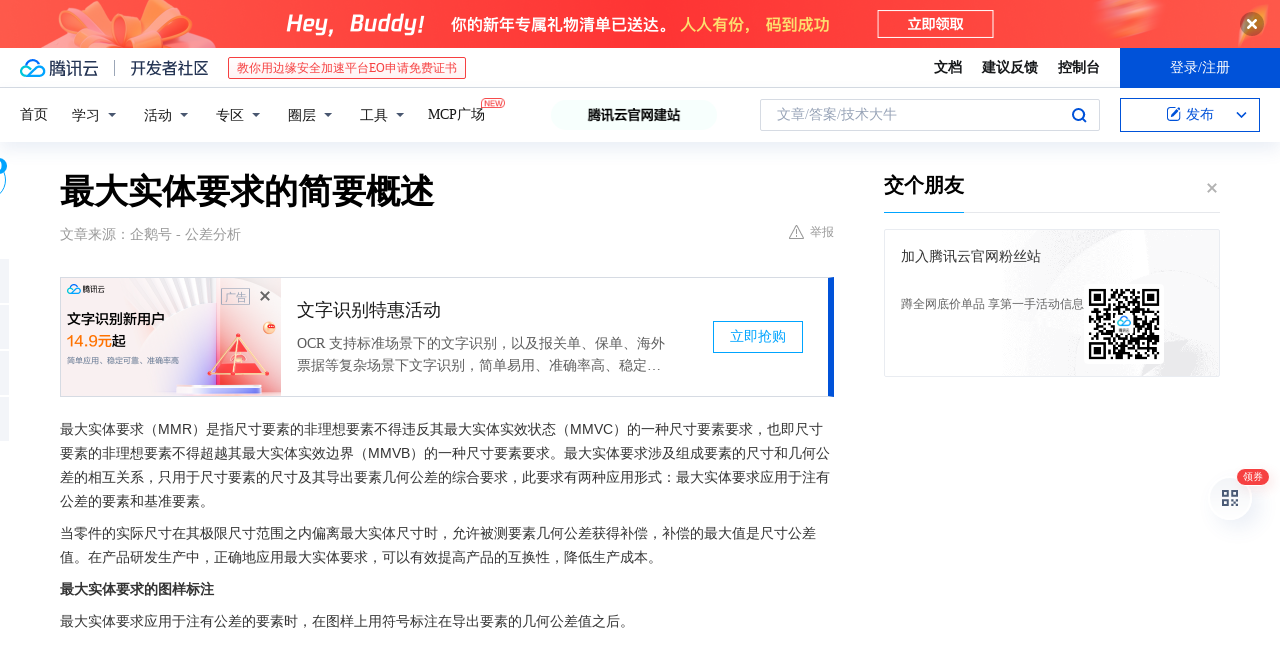

--- FILE ---
content_type: text/html; charset=utf-8
request_url: https://cloud.tencent.com/developer/news/778817
body_size: 13901
content:
<!DOCTYPE html><html munual-autotracker-init="" qct-pv-id="ifCwd0NE-wxXNep230Ig4" qct-ip="18.119.100.200"><head><meta charSet="UTF-8"/><meta http-equiv="X-UA-Compatible" content="IE=edge,chrome=1"/><title>最大实体要求的简要概述 - 腾讯云开发者社区-腾讯云</title><meta name="keywords" content="技术社区,开发者社区,技术专栏,技术文章,技术交流,云计算,云主机,数据库,大数据,算法,人工智能,机器学习,docker,spark,小程序,云存储,建站,虚拟主机,网络存储,运维,机房"/><meta name="subject" content="空类-空类-空类"/><meta name="subjectTime" content="2021-02-26 06:23:49"/><meta name="description" content="最大实体要求（MMR）是指尺寸要素的非理想要素不得违反其最大实体实效状态（MMVC）的一种尺寸要素要求，也即尺寸要素的非理想要素不得超越其最大实体实效边界（MMVB）的一种尺寸要素要求。最大实体要求涉及组成要素的尺寸和几何公差的相互关系，只用于尺寸要素的尺寸及其导出要素几何公差的综合要求，此要求有两种应用形式：最大实体..."/><meta name="viewport" content="width=device-width, initial-scale=1.0, maximum-scale=1, viewport-fit=cover"/><meta name="format-detection" content="telephone=no"/><meta name="articleSource" content="Q"/><meta name="magicSource" content="N"/><link rel="canonical" href="https://cloud.tencent.com/developer/news/778817"/><link rel="stylesheet" href="//cloudcache.tencent-cloud.cn/open_proj/proj_qcloud_v2/gateway/portal/css/global-20209142343.css"/><link rel="stylesheet" href="//cloudcache.tencent-cloud.cn/qcloud/ui/community-pc/build/base/base-202507151730.css"/><link rel="stylesheet" href="//cloudcache.tencent-cloud.cn/qcloud/ui/cloud-community/build/base/base-202511051801.css"/><link rel="stylesheet" href="//cloudcache.tencent-cloud.cn/open_proj/proj_qcloud_v2/community-pc/build/AskDialog/AskDialog-202204021635.css?max_age=31536000"/><link rel="stylesheet" href="//cloudcache.tencent-cloud.cn/open_proj/proj_qcloud_v2/community-pc/build/AskDialog/AskDialog-202204021635.css?max_age=31536000"/><link rel="stylesheet" href="//cloudcache.tencent-cloud.cn/qcloud/ui/community-pc/build/Column/Column-202412201223.css"/><link rel="stylesheet" href="//cloudcache.tencent-cloud.cn/qcloud/ui/community-pc/build/News/News-202409021536.css"/><link rel="stylesheet" href="//cloudcache.tencent-cloud.cn/open_proj/proj_qcloud_v2/community/portal/css/markdown-201810241044.css?max_age=31536000"/><link rel="stylesheet" href="//cloudcache.tencent-cloud.cn/qcloud/draft-master/dist/draft-master-v2.1.26.d4s2ddo9sb.css?max_age=31536000"/><style media="screen">@supports (padding:max(0px)){.set-safe-area .com-main{bottom:calc(max(12px,constant(safe-area-inset-bottom)) + 50px);bottom:calc(max(12px,env(safe-area-inset-bottom)) + 50px)}.set-safe-area .com-main-simple-sec,.set-safe-area .com-main.without-tab-ft,.set-safe-area .com-main.without-ft{bottom:max(12px,constant(safe-area-inset-bottom));bottom:max(12px,env(safe-area-inset-bottom))}.set-safe-area .com-main-sec{bottom:max(12px,constant(safe-area-inset-bottom));bottom:max(12px,env(safe-area-inset-bottom))}.set-safe-area .com-m-footer,.set-safe-area .sa-fixed-btns{bottom:max(12px,constant(safe-area-inset-bottom));bottom:max(12px,env(safe-area-inset-bottom))}.set-safe-area .com-mobile-body{bottom:max(12px,constant(safe-area-inset-bottom));bottom:max(12px,env(safe-area-inset-bottom))}}@supports (padding:max(0px)){.set-safe-area .support-wrap,.set-safe-area div.body{bottom:max(12px,constant(safe-area-inset-bottom));bottom:max(12px,env(safe-area-inset-bottom))}.set-safe-area .com-responsive-no-ft div.body{bottom:max(12px,constant(safe-area-inset-bottom));bottom:max(12px,env(safe-area-inset-bottom))}}.doc-con .J-docShareModal{display: none;} .doc-con .J-docShareCopyTipModalMB{display: none} .with-focus+.com-main-simple-sec, .with-focus+.com-main,.with-focus+.com-body,.with-focus+.qa-body{top:100px} .qa-detail-ask-panel:after{display:none!important;} .sa-fixed-btns .c-btn-weak{background-color: #fff;} .qa-r-editor.draft-editor-host.rno-markdown{height: 290px;overflow-y:auto;} .uc-achievement{line-height:24px;margin-bottom:5px;white-space: initial;overflow:visible;text-overflow:initial} .uc-achievement .uc-achievement-icon{top:0;margin-top:0; .uc-hero+.com-body-main .com-tab .com-tab-item{margin-right: 28px;}</style></head><body style="position:initial"><div id="react-root" class=""><div class="news-detail"><div class="cdc-header is-fixed"><div class="cdc-header__placeholder"></div><div class="cdc-header__inner"><div id="community-top-header-product-container" style="display:block"></div><div class="cdc-header__top"><div class="cdc-header__top-left"><a href="/?from=20060&amp;from_column=20060" target="_blank" class="cdc-header__top-logo"><i>腾讯云</i></a><div class="cdc-header__top-line"></div><a href="/developer" class="cdc-header__top-logo community"><i>开发者社区</i></a><div class="cdc-header__activity"><div id="cloud-header-product-container" style="display:block"></div></div></div><div class="cdc-header__top-operates"><a href="/document/product?from=20702&amp;from_column=20702" target="_blank" class="cdc-header__link">文档</a><a href="/voc/?from=20703&amp;from_column=20703" target="_blank" class="cdc-header__link">建议反馈</a><a href="https://console.cloud.tencent.com?from=20063&amp;from_column=20063" target="_blank" class="cdc-header__link" track-click="{&quot;areaId&quot;:102001,&quot;subAreaId&quot;:1}">控制台</a><div class="cdc-header__account"><div class="cdc-header__account-inner"><button class="cdc-btn cdc-header__account-btn cdc-btn--primary">登录/注册</button></div></div></div></div><div class="cdc-header__bottom"><div class="cdc-header__bottom-nav"><a href="/developer" class="cdc-header__bottom-home">首页</a><div class="cdc-header__nav-list"><div class="cdc-header__nav-item">学习</div><div class="cdc-header__nav-item">活动</div><div class="cdc-header__nav-item">专区</div><div class="cdc-header__nav-item">圈层</div><div class="cdc-header__nav-item">工具</div></div><div class="cdc-header__activity"><a class="cdc-header__activity-tit" href="/developer/mcp" target="_blank" style="position:relative">MCP广场<img src="https://qccommunity.qcloudimg.com/image/new.png" style="position:absolute;width:24px;top:-6px;right:-20px"/></a></div><div id="community-header-product-container" style="display:block"></div></div><div class="cdc-header__bottom-operates"><div class="cdc-header__search"><div class="cdc-search__wrap"><div class="cdc-search"><span class="cdc-search__text">文章/答案/技术大牛</span><button class="cdc-search__btn">搜索<i class="cdc-search__i search"></i></button></div><div class="cdc-search__dropdown"><div class="cdc-search__bar"><input type="text" class="cdc-search__bar-input" placeholder="文章/答案/技术大牛" value=""/><div class="cdc-search__bar-btns"><button class="cdc-search__btn">搜索<i class="cdc-search__i search"></i></button><button class="cdc-search__btn">关闭<i class="cdc-search__i clear"></i></button></div></div></div></div></div><div class="cdc-header__create"><span class="cdc-header__create-btn not-logged"><span class="cdc-svg-icon-con"><span class="cdc-svg-icon" style="line-height:1;color:#0052D9;width:16px;height:16px"><svg width="16" height="16" viewBox="0 0 16 16" fill="currentcolor" xmlns="http://www.w3.org/2000/svg"><path d="M14.2466 12.0145C14.1698 13.6258 12.8381 14.9131 11.2129 14.9131H11.1579H4.0927H4.03772C2.4125 14.9131 1.08014 13.6258 1.00334 12.0145H1V11.8668V4.07213V4.04627V3.89922H1.00334C1.08014 2.28732 2.4125 1 4.03772 1H9.6473V1.00069H10.0786L8.7688 2.10773H8.43888H7.7916H6.37904H4.03772C2.97234 2.10773 2.10445 2.9777 2.10445 4.04629V4.41869V4.4472V6.39498V11.4269V11.4309V11.8668C2.10445 12.9354 2.97234 13.8053 4.03772 13.8053H6.37904H8.87153H11.2129C12.2782 13.8053 13.1461 12.9355 13.1461 11.8668V11.466V11.454V9.5181V6.39364L14.2506 5.3051V11.8668V12.0145H14.2466ZM10.4324 7.15226L9.63146 7.99761C9.36577 8.2693 8.69326 8.95104 8.48066 9.17631C8.26726 9.40288 8.09039 9.58901 7.95061 9.73544C7.81079 9.88188 7.72667 9.96597 7.70083 9.98656C7.63321 10.0488 7.55703 10.1144 7.47022 10.1846C7.38412 10.2542 7.29404 10.3099 7.20063 10.3516C7.10722 10.4007 6.97072 10.459 6.79049 10.5305C6.61028 10.6001 6.42213 10.6676 6.22468 10.7339C6.02792 10.8002 5.84109 10.8571 5.66484 10.9061C5.48795 10.9538 5.3561 10.9863 5.2693 11.0009C5.08977 11.0214 4.96988 10.993 4.90956 10.9168C4.84931 10.8405 4.83276 10.7107 4.85924 10.5312C4.87315 10.4331 4.9043 10.292 4.95468 10.1078C5.00431 9.92297 5.05802 9.7315 5.11431 9.53341C5.1713 9.33526 5.22629 9.15179 5.27926 8.98484C5.33297 8.8179 5.37599 8.7026 5.40978 8.64032C5.44953 8.54357 5.49463 8.45413 5.54495 8.37399C5.59465 8.29379 5.66616 8.20503 5.75965 8.10766C5.79934 8.06588 5.89281 7.96649 6.03988 7.81018C6.18624 7.65311 6.80114 7.02774 7.02104 6.79783L7.75117 6.03524L8.56212 5.1899L10.6345 3.02466L12.5214 4.93874L10.4324 7.15226ZM13.816 3.58581C13.7166 3.68987 13.6272 3.78064 13.5483 3.85883C13.4694 3.93703 13.4006 4.0066 13.3423 4.06686C13.276 4.13643 13.2144 4.19738 13.1561 4.24903L11.2785 2.33569C11.3785 2.24025 11.4965 2.12565 11.6336 1.99115C11.7707 1.85668 11.8854 1.75061 11.9761 1.67242C12.0934 1.57708 12.2133 1.51013 12.3385 1.47109C12.4525 1.43529 12.5644 1.41805 12.6751 1.41876H12.7056C12.7665 1.42139 12.8268 1.42729 12.8851 1.43724C12.8838 1.4366 12.8811 1.43724 12.8798 1.4366C12.8811 1.4366 12.8838 1.4366 12.8851 1.43724C13.1376 1.48428 13.4019 1.62009 13.6265 1.83743C13.7511 1.95871 13.8524 2.09382 13.9259 2.23296C14.0346 2.43834 14.0863 2.65304 14.0763 2.8491C14.0763 2.87294 14.0783 2.89748 14.0783 2.92201C14.0783 3.03529 14.0571 3.14789 14.0154 3.26055C13.9737 3.37314 13.9067 3.48185 13.816 3.58581Z" fill="#0052D9"></path></svg></span></span>发布<span class="cdc-svg-icon-con cdc-header__create-btn-arrow"><span class="cdc-svg-icon" style="line-height:1;color:inherit;width:16px;height:16px"><svg width="16" height="16" viewBox="0 0 16 16" fill="currentcolor" xmlns="http://www.w3.org/2000/svg"><path d="M8.16377 4L9.57798 5.41421L14.5277 10.364L13.1135 11.7782L8.1638 6.829L3.21402 11.7782L1.7998 10.364L8.16377 4Z"></path></svg></span></span></span></div></div></div></div></div><div class="cdc-m-header is-fixed"><div class="cdc-m-header__placeholder"></div><div class="cdc-m-header__inner"><div class="cdc-m-header__main"><div class="cdc-m-header__trigger"></div><div class="cdc-m-header__logo"><i class="cdc-m-header__logo-icon"></i></div><div class="cdc-m-header__search"><i class="cdc-m-header__search-icon"></i></div><div class="cdc-m-header__operate"><span class="cdc-m-header__operate-icon"></span></div></div></div></div><div class="J-body col-body news-body"><div class="com-body" qct-area="快讯详情页"><div class="com-body-main"><div class="com-2-layout"><div class="layout-main"><div><section class="c-mod col-article"><h1 class="col-article-title">最大实体要求的简要概述</h1><div class="col-article-infos"><span class="article-infos-item">文章来源：<!-- -->企鹅号 - 公差分析</span><div class="extra-part"><div class="com-operations"><a href="javascript:;" class="com-opt-link link-report link-hidden"><i class="com-i-warn"></i>举报</a></div></div></div><div id="news-detail-content-product-container" style="display:block"></div><div><div class="rno-markdown undefined rno-"><p>最大实体要求（MMR）是指尺寸要素的非理想要素不得违反其最大实体实效状态（MMVC）的一种尺寸要素要求，也即尺寸要素的非理想要素不得超越其最大实体实效边界（MMVB）的一种尺寸要素要求。最大实体要求涉及组成要素的尺寸和几何公差的相互关系，只用于尺寸要素的尺寸及其导出要素几何公差的综合要求，此要求有两种应用形式：最大实体要求应用于注有公差的要素和基准要素。</p><p>当零件的实际尺寸在其极限尺寸范围之内偏离最大实体尺寸时，允许被测要素几何公差获得补偿，补偿的最大值是尺寸公差值。在产品研发生产中，正确地应用最大实体要求，可以有效提高产品的互换性，降低生产成本。</p><p><strong>最大实体要求的图样标注</strong></p><p>最大实体要求应用于注有公差的要素时，在图样上用符号标注在导出要素的几何公差值之后。</p><p></p><figure class=""><div class="image-block"><span class="lazy-image-holder" dataurl="http://inews.gtimg.com/newsapp_match/0/13215407371/0"></span></div></figure><p>（a）图样标注1</p><p>最大实体要求应用于基准要素时，在图样上用符号标注在基准字母之后。</p><p></p><figure class=""><div class="image-block"><span class="lazy-image-holder" dataurl="http://inews.gtimg.com/newsapp_match/0/13215407372/0"></span></div></figure><p>（b）图样标注2</p><p><strong>图1 形位公差</strong></p><p><strong>最大实体要求的应用案例</strong></p><p>下面以最大实体要求用于被测要素的例子作简单讲解。</p><p>如图2所示为被测要素Φ35（0/-0.062）mm的轴线垂直度公差应用最大实体要求实例，该轴的实际轮廓用最大实体实效边界来控制。最大实体要求用于被测要素时，被测要素的形位公差值t=0.02mm是在该要素处于最大实体时给出的。</p><p></p><figure class=""><div class="image-block"><span class="lazy-image-holder" dataurl="http://inews.gtimg.com/newsapp_match/0/13215407374/0"></span></div></figure><p>该被加工轴的体外作用尺寸不得超过最大实体实效尺寸 dmv=Φ35.02mm。当被加工轴的实际尺寸da处等于最大实体尺寸Φ35mm时，被测要素轴线垂直度误差的最大允许值为图样中给定的公差值Φ0.02mm，如图3所示：</p><p></p><figure class=""><div class="image-block"><span class="lazy-image-holder" dataurl="http://inews.gtimg.com/newsapp_match/0/13215407375/0"></span></div></figure><p>当被加工轴的实际尺寸偏离最大实体尺寸Φ35mm时，尺寸的偏离量可补偿给垂直度误差。当轴的实际尺寸处处等于最小实体尺寸dLΦ34.938mm）时，轴线垂直度误差的最大允许值为垂直度公差t（Φ0.02mm）与尺寸公差T（Φ0.062mm）值之和，即 Φ0.082mm。如图4所示。</p><p></p><figure class=""><div class="image-block"><span class="lazy-image-holder" dataurl="http://inews.gtimg.com/newsapp_match/0/13215407376/0"></span></div></figure><p>若被加工轴实际尺寸为最大实体尺寸与最小实体尺寸之间，其轴线的垂直度误差允许值在Φ0.02mm~Φ0.082mm 之间变化。图5为轴线垂直度误差允许值随轴的实际尺寸da变化规律的动态分析图。</p><p></p><figure class=""><div class="image-block"><span class="lazy-image-holder" dataurl="http://inews.gtimg.com/newsapp_match/0/13215407378/0"></span></div></figure><p>对于尺寸链计算中的一些独立原则以及相关性要求的计算，可以运用专业的尺寸链计算及公差分析软件对这类问题进行计算，软件内置形位公差智能化处理功能，只需要通过所见即所得的输入，提升工程师处理形位公差的效率和准确性；进而分析出形位公差对质量性能的影响，计算结果如图6所示。</p><p></p><figure class=""><div class="image-block"><span class="lazy-image-holder" dataurl="http://inews.gtimg.com/newsapp_match/0/13215407379/0"></span></div></figure><p><strong>图6 DCC实体要求计算</strong></p><p>通过以上一个简单的案例介绍，可以知道在最大实体要求中，尺寸公差和几何公差是相互关联、相互补偿的。机械产品结构设计加工时，在一定生产条件和应用场合，采用最大实体要求有利于产品的最优化设计，改善零件的工艺性。</p><p></p><figure class=""><div class="image-block"><span class="lazy-image-holder" dataurl="http://inews.gtimg.com/newsapp_match/0/12276396198/0"></span></div></figure></div></div><div id="J-viewLargeImageBox" class="zoom-mask" style="display:none;width:100%;height:100%"><div class="zoom-close"></div><div class="zoom-wrap"><img/><div class="c-loading"><div class="c-loading-inner"><div class="one"></div><div class="two"></div><div class="three"></div></div></div></div></div><ul class="col-article-source"><li><span class="article-source-item">发表于: <time dateTime="2021-02-26 18:12:33" title="2021-02-26 18:12:33"> 2021-02-26<span class="com-v-box">2021-02-26 18:12:33</span></time></span></li><li>原文链接<!-- -->：<!-- -->https://kuaibao.qq.com/s/20210226A0BTEG00?refer=cp_1026</li><li>腾讯「腾讯云开发者社区」是腾讯内容开放平台帐号（企鹅号）传播渠道之一，根据<a href="https://om.qq.com/notice/a/20160429/047194.htm" target="_blank" class="com-link" style="color:#00a4ff" rel="nofollow">《腾讯内容开放平台服务协议》</a>转载发布内容。</li><li>如有侵权，请联系 cloudcommunity@tencent.com 删除。</li></ul><div class="col-article-tags com-v-box"><nav class="col-tags"></nav></div><div class="com-widget-operations" style="visibility:hidden"><div class="main-cnt"><a href="javascript:;" class="com-opt-link link-like"><i class="com-i-like"></i><span class="text">0</span></a></div><div class="extra-cnt"><span class="com-opt-text share-text">分享</span><ul class="com-share-options"><li><div class="c-bubble-trigger"><a href="javascript:;" class="opt-item"><i class="opt-icon wechat"></i></a><div class="c-bubble c-bubble-left "><div class="c-bubble-inner"><div class="qr-img"></div><p class="qr-txt">分享快讯到朋友圈</p></div></div></div></li><li><div class="c-bubble-trigger"><a href="javascript:;" class="opt-item"><i class="opt-icon qq"></i></a><div class="c-bubble c-bubble-left "><div class="c-bubble-inner"><span>分享快讯到 QQ</span></div></div></div></li><li><div class="c-bubble-trigger"><a href="javascript:;" class="opt-item"><i class="opt-icon weibo"></i></a><div class="c-bubble c-bubble-left "><div class="c-bubble-inner"><span>分享快讯到微博</span></div></div></div></li><li><div class="c-bubble-trigger"><a class="opt-item" href="javascript:;"><i class="opt-icon copy"></i></a><div class="c-bubble c-bubble-left "><div class="c-bubble-inner"><span>复制快讯链接到剪贴板</span></div></div></div></li></ul></div></div></section><ul class="col-slibing-articles" track-click="{&quot;areaId&quot;:115001}" track-exposure="{&quot;areaId&quot;:115001}"><li><a href="/developer/news/778816" trackClick="{&quot;elementId&quot;:1}" hotrep="community.news.news-detail.prev">上一篇：多年来，任正非常用这个故事警醒自己</a></li><li><a href="/developer/news/778818" trackClick="{&quot;elementId&quot;:2}" hotrep="community.news.news-detail.next">下一篇：“浙江公平在线”正式上线！</a></li></ul><div style="margin:50px auto"></div><div style="margin:50px auto"></div><div class="detail-section" qct-area="相关快讯" qct-exposure=""><div class="detail-section-inner"><div class="c-mod detail-section-hd"><h2 class="detail-section-tit"><span>相关</span>快讯</h2></div><ul class="c-mod detail-section-bd news-article-related-list"><li class="news-article-related-item" qct-area="快讯-2494204" qct-click="" qct-exposure=""><h3 class="news-article-related-tit"><a href="/developer/news/2494204" target="_blank" hotrep="community.news.article_related.title_link">【机械制图】机械零件图的制图与识图基础知识总结</a></h3><span class="news-article-related-date">2025-04-28</span></li><li class="news-article-related-item" qct-area="快讯-2657576" qct-click="" qct-exposure=""><h3 class="news-article-related-tit"><a href="/developer/news/2657576" target="_blank" hotrep="community.news.article_related.title_link">【98页PPT】形位公差详解（文末有下载方式，长期有效）</a></h3><span class="news-article-related-date">2025-06-10</span></li><li class="news-article-related-item" qct-area="快讯-493339" qct-click="" qct-exposure=""><h3 class="news-article-related-tit"><a href="/developer/news/493339" target="_blank" hotrep="community.news.article_related.title_link">模具工厂CNC加工编程工艺与标准</a></h3><span class="news-article-related-date">2019-12-24</span></li><li class="news-article-related-item" qct-area="快讯-317190" qct-click="" qct-exposure=""><h3 class="news-article-related-tit"><a href="/developer/news/317190" target="_blank" hotrep="community.news.article_related.title_link">模具工厂CNC加工编程工艺与标准</a></h3><span class="news-article-related-date">2018-10-19</span></li><li class="news-article-related-item" qct-area="快讯-762136" qct-click="" qct-exposure=""><h3 class="news-article-related-tit"><a href="/developer/news/762136" target="_blank" hotrep="community.news.article_related.title_link">干货丨模具工厂CNC加工编程工艺与标准，你都了解清楚了么？</a></h3><span class="news-article-related-date">2021-01-22</span></li><li class="news-article-related-item" qct-area="快讯-1557486" qct-click="" qct-exposure=""><h3 class="news-article-related-tit"><a href="/developer/news/1557486" target="_blank" hotrep="community.news.article_related.title_link">【专业知识】套类零件的视图表达、尺寸标注、材料及技术要求</a></h3><span class="news-article-related-date">2024-07-08</span></li><li class="news-article-related-item" qct-area="快讯-1318080" qct-click="" qct-exposure=""><h3 class="news-article-related-tit"><a href="/developer/news/1318080" target="_blank" hotrep="community.news.article_related.title_link">某支臂零件型面公差过程质量控制</a></h3><span class="news-article-related-date">2024-02-28</span></li><li class="news-article-related-item" qct-area="快讯-1316230" qct-click="" qct-exposure=""><h3 class="news-article-related-tit"><a href="/developer/news/1316230" target="_blank" hotrep="community.news.article_related.title_link">基于UG的一面三销过定位结构应用</a></h3><span class="news-article-related-date">2024-02-26</span></li><li class="news-article-related-item" qct-area="快讯-2306533" qct-click="" qct-exposure=""><h3 class="news-article-related-tit"><a href="/developer/news/2306533" target="_blank" hotrep="community.news.article_related.title_link">工程制图《零件图与装配图》精品课件. ppt</a></h3><span class="news-article-related-date">2025-03-14</span></li><li class="news-article-related-item" qct-area="快讯-1112735" qct-click="" qct-exposure=""><h3 class="news-article-related-tit"><a href="/developer/news/1112735" target="_blank" hotrep="community.news.article_related.title_link">比较常用的自动化直线度测量仪是什么样的？</a></h3><span class="news-article-related-date">2023-06-23</span></li><li class="news-article-related-item" qct-area="快讯-569809" qct-click="" qct-exposure=""><h3 class="news-article-related-tit"><a href="/developer/news/569809" target="_blank" hotrep="community.news.article_related.title_link">GD＆T五大优势，一定要意识到GD＆T的重要性</a></h3><span class="news-article-related-date">2020-01-12</span></li><li class="news-article-related-item" qct-area="快讯-456201" qct-click="" qct-exposure=""><h3 class="news-article-related-tit"><a href="/developer/news/456201" target="_blank" hotrep="community.news.article_related.title_link">UG基础-心形草图</a></h3><span class="news-article-related-date">2019-10-17</span></li><li class="news-article-related-item" qct-area="快讯-2263017" qct-click="" qct-exposure=""><h3 class="news-article-related-tit"><a href="/developer/news/2263017" target="_blank" hotrep="community.news.article_related.title_link">零件图怎么画？尺寸如何标注？技术要求怎么写？一文读懂</a></h3><span class="news-article-related-date">2025-03-05</span></li><li class="news-article-related-item" qct-area="快讯-165488" qct-click="" qct-exposure=""><h3 class="news-article-related-tit"><a href="/developer/news/165488" target="_blank" hotrep="community.news.article_related.title_link">线切割锥度加工参数怎么选？</a></h3><span class="news-article-related-date">2018-03-30</span></li><li class="news-article-related-item" qct-area="快讯-1032377" qct-click="" qct-exposure=""><h3 class="news-article-related-tit"><a href="/developer/news/1032377" target="_blank" hotrep="community.news.article_related.title_link">Solidworks制图软件使用规范</a></h3><span class="news-article-related-date">2023-03-21</span></li><li class="news-article-related-item" qct-area="快讯-861829" qct-click="" qct-exposure=""><h3 class="news-article-related-tit"><a href="/developer/news/861829" target="_blank" hotrep="community.news.article_related.title_link">【基础知识】公司内部机械设计及制图规范参考（适合solidworks所有机械行业）</a></h3><span class="news-article-related-date">2021-10-01</span></li><li class="news-article-related-item" qct-area="快讯-1924664" qct-click="" qct-exposure=""><h3 class="news-article-related-tit"><a href="/developer/news/1924664" target="_blank" hotrep="community.news.article_related.title_link">百分表的认识和对中方法</a></h3><span class="news-article-related-date">2024-11-16</span></li><li class="news-article-related-item" qct-area="快讯-2431803" qct-click="" qct-exposure=""><h3 class="news-article-related-tit"><a href="/developer/news/2431803" target="_blank" hotrep="community.news.article_related.title_link">机械图纸英文标注翻译标准解析|专业机械文件翻译 |专业工程领域文件翻译</a></h3><span class="news-article-related-date">2025-04-16</span></li><li class="news-article-related-item" qct-area="快讯-1218976" qct-click="" qct-exposure=""><h3 class="news-article-related-tit"><a href="/developer/news/1218976" target="_blank" hotrep="community.news.article_related.title_link">组合件的车削方法选用禁忌|数控刀具应用禁忌25</a></h3><span class="news-article-related-date">2023-10-19</span></li><li class="news-article-related-item" qct-area="快讯-1951639" qct-click="" qct-exposure=""><h3 class="news-article-related-tit"><a href="/developer/news/1951639" target="_blank" hotrep="community.news.article_related.title_link">机械制图里共线孔的尺寸标注方法</a></h3><span class="news-article-related-date">2024-11-22</span></li></ul></div></div></div></div><div class="layout-side"><div class="com-2-section info-side-public" id="private-domain-aside"></div></div></div></div></div></div><div class="cdc-footer J-footer com-2-footer"><div class="cdc-footer__inner"><div class="cdc-footer__main"><div class="cdc-footer__website"><ul class="cdc-footer__website-group"><li class="cdc-footer__website-column"><div class="cdc-footer__website-box"><h3 class="cdc-footer__website-title">社区</h3><ul class="cdc-footer__website-list"><li class="cdc-footer__website-item"><a href="/developer/column">技术文章</a></li><li class="cdc-footer__website-item"><a href="/developer/ask">技术问答</a></li><li class="cdc-footer__website-item"><a href="/developer/salon">技术沙龙</a></li><li class="cdc-footer__website-item"><a href="/developer/video">技术视频</a></li><li class="cdc-footer__website-item"><a href="/developer/learning">学习中心</a></li><li class="cdc-footer__website-item"><a href="/developer/techpedia">技术百科</a></li><li class="cdc-footer__website-item"><a href="/developer/zone/list">技术专区</a></li></ul></div></li><li class="cdc-footer__website-column"><div class="cdc-footer__website-box"><h3 class="cdc-footer__website-title">活动</h3><ul class="cdc-footer__website-list"><li class="cdc-footer__website-item"><a href="/developer/support-plan">自媒体同步曝光计划</a></li><li class="cdc-footer__website-item"><a href="/developer/support-plan-invitation">邀请作者入驻</a></li><li class="cdc-footer__website-item"><a href="/developer/article/1535830">自荐上首页</a></li><li class="cdc-footer__website-item"><a href="/developer/competition">技术竞赛</a></li></ul></div></li><li class="cdc-footer__website-column"><div class="cdc-footer__website-box"><h3 class="cdc-footer__website-title">圈层</h3><ul class="cdc-footer__website-list"><li class="cdc-footer__website-item"><a href="/tvp">腾讯云最具价值专家</a></li><li class="cdc-footer__website-item"><a href="/developer/program/tm">腾讯云架构师技术同盟</a></li><li class="cdc-footer__website-item"><a href="/developer/program/tci">腾讯云创作之星</a></li><li class="cdc-footer__website-item"><a href="/developer/program/tdp">腾讯云TDP</a></li></ul></div></li><li class="cdc-footer__website-column"><div class="cdc-footer__website-box"><h3 class="cdc-footer__website-title">关于</h3><ul class="cdc-footer__website-list"><li class="cdc-footer__website-item"><a rel="nofollow" href="/developer/article/1006434">社区规范</a></li><li class="cdc-footer__website-item"><a rel="nofollow" href="/developer/article/1006435">免责声明</a></li><li class="cdc-footer__website-item"><a rel="nofollow" href="mailto:cloudcommunity@tencent.com">联系我们</a></li><li class="cdc-footer__website-item"><a rel="nofollow" href="/developer/friendlink">友情链接</a></li><li class="cdc-footer__website-item"><a rel="nofollow" href="/developer/article/2537547">MCP广场开源版权声明</a></li></ul></div></li></ul></div><div class="cdc-footer__qr"><h3 class="cdc-footer__qr-title">腾讯云开发者</h3><div class="cdc-footer__qr-object"><img class="cdc-footer__qr-image" src="https://qcloudimg.tencent-cloud.cn/raw/a8907230cd5be483497c7e90b061b861.png" alt="扫码关注腾讯云开发者"/></div><div class="cdc-footer__qr-infos"><p class="cdc-footer__qr-info"><span class="cdc-footer__qr-text">扫码关注腾讯云开发者</span></p><p class="cdc-footer__qr-info"><span class="cdc-footer__qr-text">领取腾讯云代金券</span></p></div></div></div><div class="cdc-footer__recommend"><div class="cdc-footer__recommend-rows"><div class="cdc-footer__recommend-cell"><h3 class="cdc-footer__recommend-title">热门产品</h3><div class="cdc-footer__recommend-wrap"><ul class="cdc-footer__recommend-list"><li class="cdc-footer__recommend-item"><a class="com-2-footer-recommend-link" href="/product/domain?from=20064&amp;from_column=20064">域名注册</a></li><li class="cdc-footer__recommend-item"><a class="com-2-footer-recommend-link" href="/product/cvm?from=20064&amp;from_column=20064">云服务器</a></li><li class="cdc-footer__recommend-item"><a class="com-2-footer-recommend-link" href="/product/tbaas?from=20064&amp;from_column=20064">区块链服务</a></li><li class="cdc-footer__recommend-item"><a class="com-2-footer-recommend-link" href="/product/message-queue-catalog?from=20064&amp;from_column=20064">消息队列</a></li><li class="cdc-footer__recommend-item"><a class="com-2-footer-recommend-link" href="/product/ecdn?from=20064&amp;from_column=20064">网络加速</a></li><li class="cdc-footer__recommend-item"><a class="com-2-footer-recommend-link" href="/product/tencentdb-catalog?from=20064&amp;from_column=20064">云数据库</a></li><li class="cdc-footer__recommend-item"><a class="com-2-footer-recommend-link" href="/product/dns?from=20064&amp;from_column=20064">域名解析</a></li><li class="cdc-footer__recommend-item"><a class="com-2-footer-recommend-link" href="/product/cos?from=20064&amp;from_column=20064">云存储</a></li><li class="cdc-footer__recommend-item"><a class="com-2-footer-recommend-link" href="/product/css?from=20064&amp;from_column=20064">视频直播</a></li></ul></div></div><div class="cdc-footer__recommend-cell"><h3 class="cdc-footer__recommend-title">热门推荐</h3><div class="cdc-footer__recommend-wrap"><ul class="cdc-footer__recommend-list"><li class="cdc-footer__recommend-item"><a class="com-2-footer-recommend-link" href="/product/facerecognition?from=20064&amp;from_column=20064">人脸识别</a></li><li class="cdc-footer__recommend-item"><a class="com-2-footer-recommend-link" href="/product/tm?from=20064&amp;from_column=20064">腾讯会议</a></li><li class="cdc-footer__recommend-item"><a class="com-2-footer-recommend-link" href="/act/pro/enterprise2022?from=20064&amp;from_column=20064">企业云</a></li><li class="cdc-footer__recommend-item"><a class="com-2-footer-recommend-link" href="/product/cdn?from=20064&amp;from_column=20064">CDN加速</a></li><li class="cdc-footer__recommend-item"><a class="com-2-footer-recommend-link" href="/product/trtc?from=20064&amp;from_column=20064">视频通话</a></li><li class="cdc-footer__recommend-item"><a class="com-2-footer-recommend-link" href="/product/imagerecognition?from=20064&amp;from_column=20064">图像分析</a></li><li class="cdc-footer__recommend-item"><a class="com-2-footer-recommend-link" href="/product/cdb?from=20064&amp;from_column=20064">MySQL 数据库</a></li><li class="cdc-footer__recommend-item"><a class="com-2-footer-recommend-link" href="/product/ssl?from=20064&amp;from_column=20064">SSL 证书</a></li><li class="cdc-footer__recommend-item"><a class="com-2-footer-recommend-link" href="/product/asr?from=20064&amp;from_column=20064">语音识别</a></li></ul></div></div><div class="cdc-footer__recommend-cell"><h3 class="cdc-footer__recommend-title">更多推荐</h3><div class="cdc-footer__recommend-wrap"><ul class="cdc-footer__recommend-list"><li class="cdc-footer__recommend-item"><a class="com-2-footer-recommend-link" href="/solution/data_protection?from=20064&amp;from_column=20064">数据安全</a></li><li class="cdc-footer__recommend-item"><a class="com-2-footer-recommend-link" href="/product/clb?from=20064&amp;from_column=20064">负载均衡</a></li><li class="cdc-footer__recommend-item"><a class="com-2-footer-recommend-link" href="/product/sms?from=20064&amp;from_column=20064">短信</a></li><li class="cdc-footer__recommend-item"><a class="com-2-footer-recommend-link" href="/product/ocr?from=20064&amp;from_column=20064">文字识别</a></li><li class="cdc-footer__recommend-item"><a class="com-2-footer-recommend-link" href="/product/vod?from=20064&amp;from_column=20064">云点播</a></li><li class="cdc-footer__recommend-item"><a class="com-2-footer-recommend-link" href="/product/bigdata-class?from=20064&amp;from_column=20064">大数据</a></li><li class="cdc-footer__recommend-item"><a class="com-2-footer-recommend-link" href="/solution/la?from=20064&amp;from_column=20064">小程序开发</a></li><li class="cdc-footer__recommend-item"><a class="com-2-footer-recommend-link" href="/product/tcop?from=20064&amp;from_column=20064">网站监控</a></li><li class="cdc-footer__recommend-item"><a class="com-2-footer-recommend-link" href="/product/cdm?from=20064&amp;from_column=20064">数据迁移</a></li></ul></div></div></div></div><div class="cdc-footer__copyright"><div class="cdc-footer__copyright-text"><p>Copyright © 2013 - <!-- -->2026<!-- --> Tencent Cloud. All Rights Reserved. 腾讯云 版权所有<!-- --> </p><p style="line-height:22px;display:inline-flex;align-items:center"><a href="https://qcloudimg.tencent-cloud.cn/raw/986376a919726e0c35e96b311f54184d.jpg" target="_blank">深圳市腾讯计算机系统有限公司</a><span> ICP备案/许可证号：</span><a href="https://beian.miit.gov.cn/#/Integrated/index" target="_blank">粤B2-20090059 </a><img width="14" src="https://qcloudimg.tencent-cloud.cn/raw/eed02831a0e201b8d794c8282c40cf2e.png" style="margin-right:5px"/><a href="https://beian.mps.gov.cn/#/query/webSearch?code=44030502008569" target="_blank">粤公网安备44030502008569号</a></p><p><a href="https://qcloudimg.tencent-cloud.cn/raw/a2390663ee4a95ceeead8fdc34d4b207.jpg" target="_blank">腾讯云计算（北京）有限责任公司</a> 京ICP证150476号 | <!-- --> <a href="https://beian.miit.gov.cn/#/Integrated/index" target="_blank">京ICP备11018762号</a></p></div></div></div></div></div><div class="com-widget-global"><div style="position:relative;z-index:8088"><div class="com-widget-global2"><div class="com-widget-global2__btn code"><div class="com-widget-global2__btn-tag">领券</div></div><div class="com-widget-global2__btn top" style="visibility:hidden"></div></div></div></div><div id="dialog-root"></div><div id="rno-dialog-root" class="rno-modal-wrap"></div></div><script>window.isServerContext = false; window.isClientContext = true;</script><script>window.$serverTime = 1769100126781; window.$clientTime = 1769100126781;</script><script class="">window.$ua = {"browser":{"name":"Chrome","version":"131.0.0.0","major":"131"},"cpu":{},"device":{"vendor":"Apple","model":"Macintosh"},"engine":{"name":"Blink","version":"131.0.0.0"},"os":{"name":"Mac OS","version":"10.15.7"}};</script><script src="https://cloudcache.tencent-cloud.com/qcloud/main/scripts/release/common/vendors/babel/polyfill.6.26.min.js"></script><script src="https://cloudcache.tencent-cloud.com/qcloud/main/scripts/release/common/vendors/react/react.16.8.6.min.js"></script><script src="https://cloudcache.tencent-cloud.com/qcloud/main/scripts/release/common/vendors/react/react-dom.16.8.6.min.js"></script><script src="https://cloudcache.tencent-cloud.com/qcloud/main/scripts/release/common/vendors/jquery-3.2.1.min.js"></script><script src="//cloudcache.tencent-cloud.com/qcloud/developer/scripts/release/base.225e98f95c.js?max_age=31536000" crossorigin="anonymous"></script><script src="//cloudcache.tencent-cloud.com/qcloud/draft-master/dist/draft-master-v2.1.26.d4s2ddo9sb.js?max_age=31536000"></script><script src="https://cloud.tencent.com/qccomponent/login/api.js"></script><script src="//cloudcache.tencent-cloud.com/qcloud/main/scripts/release/common/deps/wechatJsSdk.js?version=1_0_1&amp;max_age=31536000"></script><script src="//cloudcache.tencent-cloud.com/qcloud/developer/scripts/release/common.bb101c97e6.js?max_age=31536000" crossorigin="anonymous"></script><script src="https://web.sdk.qcloud.com/player/tcplayer/release/v4.7.2/tcplayer.v4.7.2.min.js"></script><script src="//dscache.tencent-cloud.cn/ecache/qcstat/qcloud/qcloudStatApi.js"></script><script src="https://qccommunity.qcloudimg.com/common/exposure-plugin-4.1.15.min.js"></script><script src="https://qccommunity.qcloudimg.com/community-track/qcloud-community-track.min.js"></script><script src="https://dscache.tencent-cloud.com/sdk/dianshi-sdk/loader/umd/dianshi-sdk-loader.v0.0.18.js"></script><script src="//cloudcache.tencent-cloud.com/qcloud/developer/scripts/release/news/news.1d31a9f09b.js?max_age=31536000" crossorigin="anonymous"></script><script class="">
window.$render({"newsDetail":{"id":778817,"title":"最大实体要求的简要概述","status":0,"mediaName":"公差分析","crawlTime":1614335029,"publishTime":1614334353,"content":"entityMap|0|type|IMAGE|mutability|IMMUTABLE|data|imageUrl|http://inews.gtimg.com/newsapp_match/0/13215407371/0|imageAlt|1|http://inews.gtimg.com/newsapp_match/0/13215407372/0|2|http://inews.gtimg.com/newsapp_match/0/13215407374/0|3|http://inews.gtimg.com/newsapp_match/0/13215407375/0|4|http://inews.gtimg.com/newsapp_match/0/13215407376/0|5|http://inews.gtimg.com/newsapp_match/0/13215407378/0|6|http://inews.gtimg.com/newsapp_match/0/13215407379/0|7|http://inews.gtimg.com/newsapp_match/0/12276396198/0|blocks|key|1hamt|text|最大实体要求（MMR）是指尺寸要素的非理想要素不得违反其最大实体实效状态（MMVC）的一种尺寸要素要求，也即尺寸要素的非理想要素不得超越其最大实体实效边界（MMVB）的一种尺寸要素要求。最大实体要求涉及组成要素的尺寸和几何公差的相互关系，只用于尺寸要素的尺寸及其导出要素几何公差的综合要求，此要求有两种应用形式：最大实体要求应用于注有公差的要素和基准要素。|unstyled|depth|inlineStyleRanges|entityRanges|1978v|当零件的实际尺寸在其极限尺寸范围之内偏离最大实体尺寸时，允许被测要素几何公差获得补偿，补偿的最大值是尺寸公差值。在产品研发生产中，正确地应用最大实体要求，可以有效提高产品的互换性，降低生产成本。|d9vl3|最大实体要求的图样标注|offset|length|style|BOLD|8ffap|最大实体要求应用于注有公差的要素时，在图样上用符号标注在导出要素的几何公差值之后。|76v1r|5rd0p|📷|atomic|d5jj6|cvh5|（a）图样标注1|fnfmi|最大实体要求应用于基准要素时，在图样上用符号标注在基准字母之后。|8vmi8|27at8|9mmbo|795vq|（b）图样标注2|bngr8|图1 形位公差|4f210|最大实体要求的应用案例|uui5|下面以最大实体要求用于被测要素的例子作简单讲解。|2ptcb|如图2所示为被测要素Φ35（0/-0.062）mm的轴线垂直度公差应用最大实体要求实例，该轴的实际轮廓用最大实体实效边界来控制。最大实体要求用于被测要素时，被测要素的形位公差值t=0.02mm是在该要素处于最大实体时给出的。|3fet9|9nj7v|f6c4d|8d467|该被加工轴的体外作用尺寸不得超过最大实体实效尺寸 dmv=Φ35.02mm。当被加工轴的实际尺寸da处等于最大实体尺寸Φ35mm时，被测要素轴线垂直度误差的最大允许值为图样中给定的公差值Φ0.02mm，如图3所示：|7tivj|96qk1|4vrtv|9je6v|当被加工轴的实际尺寸偏离最大实体尺寸Φ35mm时，尺寸的偏离量可补偿给垂直度误差。当轴的实际尺寸处处等于最小实体尺寸dLΦ34.938mm）时，轴线垂直度误差的最大允许值为垂直度公差t（Φ0.02mm）与尺寸公差T（Φ0.062mm）值之和，即+Φ0.082mm。如图4所示。|4q90s|jpvq|683km|fpsdr|若被加工轴实际尺寸为最大实体尺寸与最小实体尺寸之间，其轴线的垂直度误差允许值在Φ0.02mm~Φ0.082mm+之间变化。图5为轴线垂直度误差允许值随轴的实际尺寸da变化规律的动态分析图。|2flti|c5is7|ee26f|28nhk|对于尺寸链计算中的一些独立原则以及相关性要求的计算，可以运用专业的尺寸链计算及公差分析软件对这类问题进行计算，软件内置形位公差智能化处理功能，只需要通过所见即所得的输入，提升工程师处理形位公差的效率和准确性；进而分析出形位公差对质量性能的影响，计算结果如图6所示。|7bi2u|8pao1|efljo|cdhhp|图6+DCC实体要求计算|22ara|通过以上一个简单的案例介绍，可以知道在最大实体要求中，尺寸公差和几何公差是相互关联、相互补偿的。机械产品结构设计加工时，在一定生产条件和应用场合，采用最大实体要求有利于产品的最优化设计，改善零件的工艺性。|3fb69|738cn|75vvh^0|0|0|0|B|0|0|0|0|1|0|0|0|0|0|0|0|1|1|0|0|0|0|7|0|0|B|0|0|0|0|0|1|2|0|0|0|0|0|1|3|0|0|0|0|0|1|4|0|0|0|0|0|1|5|0|0|0|0|0|1|6|0|0|0|C|0|0|0|0|1|7|0^^$0|$1|$2|3|4|5|6|$7|8|9|-4]]|A|$2|3|4|5|6|$7|B|9|-4]]|C|$2|3|4|5|6|$7|D|9|-4]]|E|$2|3|4|5|6|$7|F|9|-4]]|G|$2|3|4|5|6|$7|H|9|-4]]|I|$2|3|4|5|6|$7|J|9|-4]]|K|$2|3|4|5|6|$7|L|9|-4]]|M|$2|3|4|5|6|$7|N|9|-4]]]|O|@$P|Q|R|S|2|T|U|2N|V|@]|W|@]|6|$]]|$P|X|R|Y|2|T|U|2O|V|@]|W|@]|6|$]]|$P|Z|R|10|2|T|U|2P|V|@$11|2Q|12|2R|13|14]]|W|@]|6|$]]|$P|15|R|16|2|T|U|2S|V|@]|W|@]|6|$]]|$P|17|R|-4|2|T|U|2T|V|@]|W|@]|6|$]]|$P|18|R|19|2|1A|U|2U|V|@]|W|@$11|2V|12|2W|P|2X]]|6|$]]|$P|1B|R|-4|2|T|U|2Y|V|@]|W|@]|6|$]]|$P|1C|R|1D|2|T|U|2Z|V|@]|W|@]|6|$]]|$P|1E|R|1F|2|T|U|30|V|@]|W|@]|6|$]]|$P|1G|R|-4|2|T|U|31|V|@]|W|@]|6|$]]|$P|1H|R|19|2|1A|U|32|V|@]|W|@$11|33|12|34|P|35]]|6|$]]|$P|1I|R|-4|2|T|U|36|V|@]|W|@]|6|$]]|$P|1J|R|1K|2|T|U|37|V|@]|W|@]|6|$]]|$P|1L|R|1M|2|T|U|38|V|@$11|39|12|3A|13|14]]|W|@]|6|$]]|$P|1N|R|1O|2|T|U|3B|V|@$11|3C|12|3D|13|14]]|W|@]|6|$]]|$P|1P|R|1Q|2|T|U|3E|V|@]|W|@]|6|$]]|$P|1R|R|1S|2|T|U|3F|V|@]|W|@]|6|$]]|$P|1T|R|-4|2|T|U|3G|V|@]|W|@]|6|$]]|$P|1U|R|19|2|1A|U|3H|V|@]|W|@$11|3I|12|3J|P|3K]]|6|$]]|$P|1V|R|-4|2|T|U|3L|V|@]|W|@]|6|$]]|$P|1W|R|1X|2|T|U|3M|V|@]|W|@]|6|$]]|$P|1Y|R|-4|2|T|U|3N|V|@]|W|@]|6|$]]|$P|1Z|R|19|2|1A|U|3O|V|@]|W|@$11|3P|12|3Q|P|3R]]|6|$]]|$P|20|R|-4|2|T|U|3S|V|@]|W|@]|6|$]]|$P|21|R|22|2|T|U|3T|V|@]|W|@]|6|$]]|$P|23|R|-4|2|T|U|3U|V|@]|W|@]|6|$]]|$P|24|R|19|2|1A|U|3V|V|@]|W|@$11|3W|12|3X|P|3Y]]|6|$]]|$P|25|R|-4|2|T|U|3Z|V|@]|W|@]|6|$]]|$P|26|R|27|2|T|U|40|V|@]|W|@]|6|$]]|$P|28|R|-4|2|T|U|41|V|@]|W|@]|6|$]]|$P|29|R|19|2|1A|U|42|V|@]|W|@$11|43|12|44|P|45]]|6|$]]|$P|2A|R|-4|2|T|U|46|V|@]|W|@]|6|$]]|$P|2B|R|2C|2|T|U|47|V|@]|W|@]|6|$]]|$P|2D|R|-4|2|T|U|48|V|@]|W|@]|6|$]]|$P|2E|R|19|2|1A|U|49|V|@]|W|@$11|4A|12|4B|P|4C]]|6|$]]|$P|2F|R|-4|2|T|U|4D|V|@]|W|@]|6|$]]|$P|2G|R|2H|2|T|U|4E|V|@$11|4F|12|4G|13|14]]|W|@]|6|$]]|$P|2I|R|2J|2|T|U|4H|V|@]|W|@]|6|$]]|$P|2K|R|-4|2|T|U|4I|V|@]|W|@]|6|$]]|$P|2L|R|19|2|1A|U|4J|V|@]|W|@$11|4K|12|4L|P|4M]]|6|$]]|$P|2M|R|-4|2|T|U|4N|V|@]|W|@]|6|$]]]]","summary":"最大实体要求（MMR）是指尺寸要素的非理想要素不得违反其最大实体实效状态（MMVC）的一种尺寸要素要求，也即尺寸要素的非理想要素不得超越其最大实体实效边界（MMVB）的一种尺寸要素要求。最大实体要求涉及组成要素的尺寸和几何公差的相互关系，只用于尺寸要素的尺寸及其导出要素几何公差的综合要求，此要求有两种应用形式：最大实体要求应用于注有公差的要素和基准要素。当零件的实际尺寸在其极限尺寸范围之内偏离最大实体尺寸时，允许被测要素几何公差获得补偿，补偿的最大值是尺寸公差值。在产品研发生产中，正确地应用最大","originalUrl":"https://kuaibao.qq.com/s/20210226A0BTEG00?refer=cp_1026","readNum":1665,"likeNum":0,"coverImage":"","auditTime":0,"type":0,"extra":{"contentType":"packed"},"deleted":false,"keywords":[],"tags":{},"tdk":{"description":"","keywords":[]}},"adjacentNews":{"prevNews":{"id":778816,"articleId":778816,"newsId":778816,"title":"多年来，任正非常用这个故事警醒自己","content":"","summary":"","abstract":"","status":0,"mediaName":"","crawlTime":0,"publishTime":0,"auditTime":0,"originalUrl":"","coverImage":"","coverImageUrl":"","type":0},"nextNews":{"id":778818,"articleId":778818,"newsId":778818,"title":"“浙江公平在线”正式上线！","content":"","summary":"","abstract":"","status":0,"mediaName":"","crawlTime":0,"publishTime":0,"auditTime":0,"originalUrl":"","coverImage":"","coverImageUrl":"","type":0}},"relatedNews":[{"auditTime":1745834421,"createTime":1745834420,"newsId":2494204,"origialPublishTime":1745833245,"status":0,"title":"【机械制图】机械零件图的制图与识图基础知识总结"},{"auditTime":1749519004,"createTime":1749519004,"newsId":2657576,"origialPublishTime":1749518796,"status":0,"title":"【98页PPT】形位公差详解（文末有下载方式，长期有效）"},{"auditTime":1577177530,"createTime":1577177530,"newsId":493339,"origialPublishTime":1576914719,"status":1,"title":"模具工厂CNC加工编程工艺与标准"},{"createTime":1539912607,"newsId":317190,"origialPublishTime":1537315405,"status":0,"title":"模具工厂CNC加工编程工艺与标准"},{"createTime":1611247823,"newsId":762136,"origialPublishTime":1611244855,"status":0,"title":"干货丨模具工厂CNC加工编程工艺与标准，你都了解清楚了么？"},{"auditTime":1720447262,"createTime":1720447262,"newsId":1557486,"origialPublishTime":1720445858,"status":0,"title":"【专业知识】套类零件的视图表达、尺寸标注、材料及技术要求"},{"createTime":1709112071,"newsId":1318080,"origialPublishTime":1709110800,"status":0,"title":"某支臂零件型面公差过程质量控制"},{"createTime":1708939393,"newsId":1316230,"origialPublishTime":1708938000,"status":0,"title":"基于UG的一面三销过定位结构应用"},{"auditTime":1741915827,"createTime":1741915827,"newsId":2306533,"origialPublishTime":1741914600,"status":0,"title":"工程制图《零件图与装配图》精品课件. ppt"},{"createTime":1687483236,"newsId":1112735,"origialPublishTime":1687482000,"status":0,"title":"比较常用的自动化直线度测量仪是什么样的？"},{"createTime":1578842406,"newsId":569809,"origialPublishTime":1578841020,"status":0,"title":"GD＆T五大优势，一定要意识到GD＆T的重要性"},{"auditTime":1571278482,"createTime":1571278482,"newsId":456201,"origialPublishTime":1571230800,"status":1,"title":"UG基础-心形草图"},{"auditTime":1741138234,"createTime":1741138233,"newsId":2263017,"origialPublishTime":1741136948,"status":0,"title":"零件图怎么画？尺寸如何标注？技术要求怎么写？一文读懂"},{"createTime":1522408846,"newsId":165488,"origialPublishTime":1522405879,"status":0,"title":"线切割锥度加工参数怎么选？"},{"createTime":1679406664,"newsId":1032377,"origialPublishTime":1679405895,"status":0,"title":"Solidworks制图软件使用规范"},{"createTime":1633063957,"newsId":861829,"origialPublishTime":1632926314,"status":0,"title":"【基础知识】公司内部机械设计及制图规范参考（适合solidworks所有机械行业）"},{"auditTime":1731736817,"createTime":1731736816,"newsId":1924664,"origialPublishTime":1731736264,"status":0,"title":"百分表的认识和对中方法"},{"auditTime":1744774251,"createTime":1744774250,"newsId":2431803,"origialPublishTime":1744772556,"status":0,"title":"机械图纸英文标注翻译标准解析|专业机械文件翻译 |专业工程领域文件翻译"},{"createTime":1697707345,"newsId":1218976,"origialPublishTime":1697706000,"status":0,"title":"组合件的车削方法选用禁忌|数控刀具应用禁忌25"},{"auditTime":1732271437,"createTime":1732271437,"newsId":1951639,"origialPublishTime":1732269839,"status":0,"title":"机械制图里共线孔的尺寸标注方法"}],"hasSupportedNews":false,"hasAuditRight":false,"hasRecommendRight":false,"path":"detail","recPolicyId":2600,"env":"production","documentBaseTitle":"腾讯云开发者社区-腾讯云","cdnDomain":"cloudcache.tencent-cloud.cn","cssDomain":"cloudcache.tencent-cloud.cn","qcloudDomain":"cloud.tencent.com","consoleDomain":"console.cloud.tencent.com","qcommunity_identify_id":"aHxwiP-VM56Sfy5Tk_lG2","session":{"isLogined":false,"isQcloudUser":false,"isOwner":false,"nickname":"","accountInfoCompleted":false,"phoneCompleted":false,"profile":{},"contactPhoneCompleted":false,"userInfo":{},"phoneMainland":false},"pvId":"ifCwd0NE-wxXNep230Ig4","userIp":"18.119.100.200","fromMiniProgram":false,"route":{"url":"/developer/news/778817","path":"/developer/news/778817","pathname":"/developer/news/778817","search":null,"query":{},"segments":["developer","news","778817"]}});
</script><script class="">
					if (!Element.prototype.matches)
	Element.prototype.matches = Element.prototype.msMatchesSelector ||
															Element.prototype.webkitMatchesSelector;
	if (!Element.prototype.closest)
		Element.prototype.closest = function(s) {
				var el = this;
				if (!document.documentElement.contains(el)) return null;
				do {
						if (el.matches(s)) return el;
						el = el.parentElement;
				} while (el !== null);
				return null;
		};
					 window.addEventListener('mouseover', function(evt) {
    const target = evt.target;
    if (!target) {
      return;
    }
    const aEle = target.closest('a');
    if (!aEle) {
      return;
    }
    let href = aEle.getAttribute('href');
    if (!href) {
      return;
    }
    href = href.replace(/cloud.tencent.com.cn|cloud.tencent.com|cloud.tencent.cn/g, 'cloud.tencent.com');
    aEle.setAttribute('href', href);
  }, true);
  
					</script></body></html>

--- FILE ---
content_type: text/plain
request_url: https://otheve.beacon.qq.com/analytics/v2_upload?appkey=0WEB0OEX9Y4SQ244
body_size: -43
content:
{"result": 200, "srcGatewayIp": "18.119.100.200", "serverTime": "1769100136488", "msg": "success"}

--- FILE ---
content_type: text/plain
request_url: https://otheve.beacon.qq.com/analytics/v2_upload?appkey=0WEB0OEX9Y4SQ244
body_size: -43
content:
{"result": 200, "srcGatewayIp": "18.119.100.200", "serverTime": "1769100134521", "msg": "success"}

--- FILE ---
content_type: text/plain
request_url: https://otheve.beacon.qq.com/analytics/v2_upload?appkey=0WEB0OEX9Y4SQ244
body_size: -43
content:
{"result": 200, "srcGatewayIp": "18.119.100.200", "serverTime": "1769100134559", "msg": "success"}

--- FILE ---
content_type: text/plain
request_url: https://otheve.beacon.qq.com/analytics/v2_upload?appkey=0WEB0OEX9Y4SQ244
body_size: -43
content:
{"result": 200, "srcGatewayIp": "18.119.100.200", "serverTime": "1769100134562", "msg": "success"}

--- FILE ---
content_type: text/plain
request_url: https://otheve.beacon.qq.com/analytics/v2_upload?appkey=0WEB0OEX9Y4SQ244
body_size: -43
content:
{"result": 200, "srcGatewayIp": "18.119.100.200", "serverTime": "1769100135542", "msg": "success"}

--- FILE ---
content_type: text/plain
request_url: https://otheve.beacon.qq.com/analytics/v2_upload?appkey=0WEB0OEX9Y4SQ244
body_size: -43
content:
{"result": 200, "srcGatewayIp": "18.119.100.200", "serverTime": "1769100136746", "msg": "success"}

--- FILE ---
content_type: text/plain
request_url: https://otheve.beacon.qq.com/analytics/v2_upload?appkey=0WEB0OEX9Y4SQ244
body_size: -43
content:
{"result": 200, "srcGatewayIp": "18.119.100.200", "serverTime": "1769100136722", "msg": "success"}

--- FILE ---
content_type: text/plain
request_url: https://otheve.beacon.qq.com/analytics/v2_upload?appkey=0WEB0OEX9Y4SQ244
body_size: -43
content:
{"result": 200, "srcGatewayIp": "18.119.100.200", "serverTime": "1769100136720", "msg": "success"}

--- FILE ---
content_type: text/plain
request_url: https://otheve.beacon.qq.com/analytics/v2_upload?appkey=0WEB0OEX9Y4SQ244
body_size: -43
content:
{"result": 200, "srcGatewayIp": "18.119.100.200", "serverTime": "1769100136744", "msg": "success"}

--- FILE ---
content_type: text/plain
request_url: https://otheve.beacon.qq.com/analytics/v2_upload?appkey=0WEB0OEX9Y4SQ244
body_size: -43
content:
{"result": 200, "srcGatewayIp": "18.119.100.200", "serverTime": "1769100135449", "msg": "success"}

--- FILE ---
content_type: text/plain
request_url: https://otheve.beacon.qq.com/analytics/v2_upload?appkey=0WEB0OEX9Y4SQ244
body_size: -43
content:
{"result": 200, "srcGatewayIp": "18.119.100.200", "serverTime": "1769100137760", "msg": "success"}

--- FILE ---
content_type: text/plain
request_url: https://otheve.beacon.qq.com/analytics/v2_upload?appkey=0WEB0OEX9Y4SQ244
body_size: -43
content:
{"result": 200, "srcGatewayIp": "18.119.100.200", "serverTime": "1769100135435", "msg": "success"}